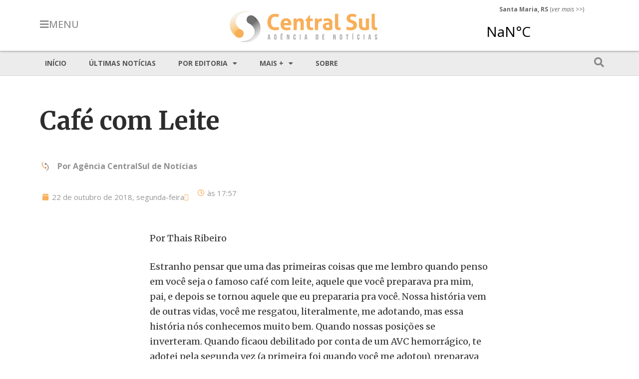

--- FILE ---
content_type: text/html; charset=UTF-8
request_url: https://centralsul.org/2018/cafe-com-leite/
body_size: 16294
content:
<!doctype html>
<html lang="pt-BR">
<head>
	<meta charset="UTF-8">
	<meta name="viewport" content="width=device-width, initial-scale=1">
	<link rel="profile" href="https://gmpg.org/xfn/11">
	<title>Café com Leite &#8211; Agência CentralSul de Notícias</title>
<meta name='robots' content='max-image-preview:large' />
<link rel='dns-prefetch' href='//stats.wp.com' />
<link rel='preconnect' href='//i0.wp.com' />
<link rel='preconnect' href='//c0.wp.com' />
<link rel="alternate" type="application/rss+xml" title="Feed para Agência CentralSul de Notícias &raquo;" href="https://centralsul.org/feed/" />
<link rel="alternate" type="application/rss+xml" title="Feed de comentários para Agência CentralSul de Notícias &raquo;" href="https://centralsul.org/comments/feed/" />
<link rel="alternate" title="oEmbed (JSON)" type="application/json+oembed" href="https://centralsul.org/wp-json/oembed/1.0/embed?url=https%3A%2F%2Fcentralsul.org%2F2018%2Fcafe-com-leite%2F" />
<link rel="alternate" title="oEmbed (XML)" type="text/xml+oembed" href="https://centralsul.org/wp-json/oembed/1.0/embed?url=https%3A%2F%2Fcentralsul.org%2F2018%2Fcafe-com-leite%2F&#038;format=xml" />
<style id='wp-img-auto-sizes-contain-inline-css'>
img:is([sizes=auto i],[sizes^="auto," i]){contain-intrinsic-size:3000px 1500px}
/*# sourceURL=wp-img-auto-sizes-contain-inline-css */
</style>
<style id='wp-emoji-styles-inline-css'>

	img.wp-smiley, img.emoji {
		display: inline !important;
		border: none !important;
		box-shadow: none !important;
		height: 1em !important;
		width: 1em !important;
		margin: 0 0.07em !important;
		vertical-align: -0.1em !important;
		background: none !important;
		padding: 0 !important;
	}
/*# sourceURL=wp-emoji-styles-inline-css */
</style>
<link rel='stylesheet' id='wp-block-library-css' href='https://c0.wp.com/c/6.9/wp-includes/css/dist/block-library/style.min.css' media='all' />
<style id='global-styles-inline-css'>
:root{--wp--preset--aspect-ratio--square: 1;--wp--preset--aspect-ratio--4-3: 4/3;--wp--preset--aspect-ratio--3-4: 3/4;--wp--preset--aspect-ratio--3-2: 3/2;--wp--preset--aspect-ratio--2-3: 2/3;--wp--preset--aspect-ratio--16-9: 16/9;--wp--preset--aspect-ratio--9-16: 9/16;--wp--preset--color--black: #000000;--wp--preset--color--cyan-bluish-gray: #abb8c3;--wp--preset--color--white: #ffffff;--wp--preset--color--pale-pink: #f78da7;--wp--preset--color--vivid-red: #cf2e2e;--wp--preset--color--luminous-vivid-orange: #ff6900;--wp--preset--color--luminous-vivid-amber: #fcb900;--wp--preset--color--light-green-cyan: #7bdcb5;--wp--preset--color--vivid-green-cyan: #00d084;--wp--preset--color--pale-cyan-blue: #8ed1fc;--wp--preset--color--vivid-cyan-blue: #0693e3;--wp--preset--color--vivid-purple: #9b51e0;--wp--preset--gradient--vivid-cyan-blue-to-vivid-purple: linear-gradient(135deg,rgb(6,147,227) 0%,rgb(155,81,224) 100%);--wp--preset--gradient--light-green-cyan-to-vivid-green-cyan: linear-gradient(135deg,rgb(122,220,180) 0%,rgb(0,208,130) 100%);--wp--preset--gradient--luminous-vivid-amber-to-luminous-vivid-orange: linear-gradient(135deg,rgb(252,185,0) 0%,rgb(255,105,0) 100%);--wp--preset--gradient--luminous-vivid-orange-to-vivid-red: linear-gradient(135deg,rgb(255,105,0) 0%,rgb(207,46,46) 100%);--wp--preset--gradient--very-light-gray-to-cyan-bluish-gray: linear-gradient(135deg,rgb(238,238,238) 0%,rgb(169,184,195) 100%);--wp--preset--gradient--cool-to-warm-spectrum: linear-gradient(135deg,rgb(74,234,220) 0%,rgb(151,120,209) 20%,rgb(207,42,186) 40%,rgb(238,44,130) 60%,rgb(251,105,98) 80%,rgb(254,248,76) 100%);--wp--preset--gradient--blush-light-purple: linear-gradient(135deg,rgb(255,206,236) 0%,rgb(152,150,240) 100%);--wp--preset--gradient--blush-bordeaux: linear-gradient(135deg,rgb(254,205,165) 0%,rgb(254,45,45) 50%,rgb(107,0,62) 100%);--wp--preset--gradient--luminous-dusk: linear-gradient(135deg,rgb(255,203,112) 0%,rgb(199,81,192) 50%,rgb(65,88,208) 100%);--wp--preset--gradient--pale-ocean: linear-gradient(135deg,rgb(255,245,203) 0%,rgb(182,227,212) 50%,rgb(51,167,181) 100%);--wp--preset--gradient--electric-grass: linear-gradient(135deg,rgb(202,248,128) 0%,rgb(113,206,126) 100%);--wp--preset--gradient--midnight: linear-gradient(135deg,rgb(2,3,129) 0%,rgb(40,116,252) 100%);--wp--preset--font-size--small: 13px;--wp--preset--font-size--medium: 20px;--wp--preset--font-size--large: 36px;--wp--preset--font-size--x-large: 42px;--wp--preset--spacing--20: 0.44rem;--wp--preset--spacing--30: 0.67rem;--wp--preset--spacing--40: 1rem;--wp--preset--spacing--50: 1.5rem;--wp--preset--spacing--60: 2.25rem;--wp--preset--spacing--70: 3.38rem;--wp--preset--spacing--80: 5.06rem;--wp--preset--shadow--natural: 6px 6px 9px rgba(0, 0, 0, 0.2);--wp--preset--shadow--deep: 12px 12px 50px rgba(0, 0, 0, 0.4);--wp--preset--shadow--sharp: 6px 6px 0px rgba(0, 0, 0, 0.2);--wp--preset--shadow--outlined: 6px 6px 0px -3px rgb(255, 255, 255), 6px 6px rgb(0, 0, 0);--wp--preset--shadow--crisp: 6px 6px 0px rgb(0, 0, 0);}:root { --wp--style--global--content-size: 800px;--wp--style--global--wide-size: 1200px; }:where(body) { margin: 0; }.wp-site-blocks > .alignleft { float: left; margin-right: 2em; }.wp-site-blocks > .alignright { float: right; margin-left: 2em; }.wp-site-blocks > .aligncenter { justify-content: center; margin-left: auto; margin-right: auto; }:where(.wp-site-blocks) > * { margin-block-start: 24px; margin-block-end: 0; }:where(.wp-site-blocks) > :first-child { margin-block-start: 0; }:where(.wp-site-blocks) > :last-child { margin-block-end: 0; }:root { --wp--style--block-gap: 24px; }:root :where(.is-layout-flow) > :first-child{margin-block-start: 0;}:root :where(.is-layout-flow) > :last-child{margin-block-end: 0;}:root :where(.is-layout-flow) > *{margin-block-start: 24px;margin-block-end: 0;}:root :where(.is-layout-constrained) > :first-child{margin-block-start: 0;}:root :where(.is-layout-constrained) > :last-child{margin-block-end: 0;}:root :where(.is-layout-constrained) > *{margin-block-start: 24px;margin-block-end: 0;}:root :where(.is-layout-flex){gap: 24px;}:root :where(.is-layout-grid){gap: 24px;}.is-layout-flow > .alignleft{float: left;margin-inline-start: 0;margin-inline-end: 2em;}.is-layout-flow > .alignright{float: right;margin-inline-start: 2em;margin-inline-end: 0;}.is-layout-flow > .aligncenter{margin-left: auto !important;margin-right: auto !important;}.is-layout-constrained > .alignleft{float: left;margin-inline-start: 0;margin-inline-end: 2em;}.is-layout-constrained > .alignright{float: right;margin-inline-start: 2em;margin-inline-end: 0;}.is-layout-constrained > .aligncenter{margin-left: auto !important;margin-right: auto !important;}.is-layout-constrained > :where(:not(.alignleft):not(.alignright):not(.alignfull)){max-width: var(--wp--style--global--content-size);margin-left: auto !important;margin-right: auto !important;}.is-layout-constrained > .alignwide{max-width: var(--wp--style--global--wide-size);}body .is-layout-flex{display: flex;}.is-layout-flex{flex-wrap: wrap;align-items: center;}.is-layout-flex > :is(*, div){margin: 0;}body .is-layout-grid{display: grid;}.is-layout-grid > :is(*, div){margin: 0;}body{padding-top: 0px;padding-right: 0px;padding-bottom: 0px;padding-left: 0px;}a:where(:not(.wp-element-button)){text-decoration: underline;}:root :where(.wp-element-button, .wp-block-button__link){background-color: #32373c;border-width: 0;color: #fff;font-family: inherit;font-size: inherit;font-style: inherit;font-weight: inherit;letter-spacing: inherit;line-height: inherit;padding-top: calc(0.667em + 2px);padding-right: calc(1.333em + 2px);padding-bottom: calc(0.667em + 2px);padding-left: calc(1.333em + 2px);text-decoration: none;text-transform: inherit;}.has-black-color{color: var(--wp--preset--color--black) !important;}.has-cyan-bluish-gray-color{color: var(--wp--preset--color--cyan-bluish-gray) !important;}.has-white-color{color: var(--wp--preset--color--white) !important;}.has-pale-pink-color{color: var(--wp--preset--color--pale-pink) !important;}.has-vivid-red-color{color: var(--wp--preset--color--vivid-red) !important;}.has-luminous-vivid-orange-color{color: var(--wp--preset--color--luminous-vivid-orange) !important;}.has-luminous-vivid-amber-color{color: var(--wp--preset--color--luminous-vivid-amber) !important;}.has-light-green-cyan-color{color: var(--wp--preset--color--light-green-cyan) !important;}.has-vivid-green-cyan-color{color: var(--wp--preset--color--vivid-green-cyan) !important;}.has-pale-cyan-blue-color{color: var(--wp--preset--color--pale-cyan-blue) !important;}.has-vivid-cyan-blue-color{color: var(--wp--preset--color--vivid-cyan-blue) !important;}.has-vivid-purple-color{color: var(--wp--preset--color--vivid-purple) !important;}.has-black-background-color{background-color: var(--wp--preset--color--black) !important;}.has-cyan-bluish-gray-background-color{background-color: var(--wp--preset--color--cyan-bluish-gray) !important;}.has-white-background-color{background-color: var(--wp--preset--color--white) !important;}.has-pale-pink-background-color{background-color: var(--wp--preset--color--pale-pink) !important;}.has-vivid-red-background-color{background-color: var(--wp--preset--color--vivid-red) !important;}.has-luminous-vivid-orange-background-color{background-color: var(--wp--preset--color--luminous-vivid-orange) !important;}.has-luminous-vivid-amber-background-color{background-color: var(--wp--preset--color--luminous-vivid-amber) !important;}.has-light-green-cyan-background-color{background-color: var(--wp--preset--color--light-green-cyan) !important;}.has-vivid-green-cyan-background-color{background-color: var(--wp--preset--color--vivid-green-cyan) !important;}.has-pale-cyan-blue-background-color{background-color: var(--wp--preset--color--pale-cyan-blue) !important;}.has-vivid-cyan-blue-background-color{background-color: var(--wp--preset--color--vivid-cyan-blue) !important;}.has-vivid-purple-background-color{background-color: var(--wp--preset--color--vivid-purple) !important;}.has-black-border-color{border-color: var(--wp--preset--color--black) !important;}.has-cyan-bluish-gray-border-color{border-color: var(--wp--preset--color--cyan-bluish-gray) !important;}.has-white-border-color{border-color: var(--wp--preset--color--white) !important;}.has-pale-pink-border-color{border-color: var(--wp--preset--color--pale-pink) !important;}.has-vivid-red-border-color{border-color: var(--wp--preset--color--vivid-red) !important;}.has-luminous-vivid-orange-border-color{border-color: var(--wp--preset--color--luminous-vivid-orange) !important;}.has-luminous-vivid-amber-border-color{border-color: var(--wp--preset--color--luminous-vivid-amber) !important;}.has-light-green-cyan-border-color{border-color: var(--wp--preset--color--light-green-cyan) !important;}.has-vivid-green-cyan-border-color{border-color: var(--wp--preset--color--vivid-green-cyan) !important;}.has-pale-cyan-blue-border-color{border-color: var(--wp--preset--color--pale-cyan-blue) !important;}.has-vivid-cyan-blue-border-color{border-color: var(--wp--preset--color--vivid-cyan-blue) !important;}.has-vivid-purple-border-color{border-color: var(--wp--preset--color--vivid-purple) !important;}.has-vivid-cyan-blue-to-vivid-purple-gradient-background{background: var(--wp--preset--gradient--vivid-cyan-blue-to-vivid-purple) !important;}.has-light-green-cyan-to-vivid-green-cyan-gradient-background{background: var(--wp--preset--gradient--light-green-cyan-to-vivid-green-cyan) !important;}.has-luminous-vivid-amber-to-luminous-vivid-orange-gradient-background{background: var(--wp--preset--gradient--luminous-vivid-amber-to-luminous-vivid-orange) !important;}.has-luminous-vivid-orange-to-vivid-red-gradient-background{background: var(--wp--preset--gradient--luminous-vivid-orange-to-vivid-red) !important;}.has-very-light-gray-to-cyan-bluish-gray-gradient-background{background: var(--wp--preset--gradient--very-light-gray-to-cyan-bluish-gray) !important;}.has-cool-to-warm-spectrum-gradient-background{background: var(--wp--preset--gradient--cool-to-warm-spectrum) !important;}.has-blush-light-purple-gradient-background{background: var(--wp--preset--gradient--blush-light-purple) !important;}.has-blush-bordeaux-gradient-background{background: var(--wp--preset--gradient--blush-bordeaux) !important;}.has-luminous-dusk-gradient-background{background: var(--wp--preset--gradient--luminous-dusk) !important;}.has-pale-ocean-gradient-background{background: var(--wp--preset--gradient--pale-ocean) !important;}.has-electric-grass-gradient-background{background: var(--wp--preset--gradient--electric-grass) !important;}.has-midnight-gradient-background{background: var(--wp--preset--gradient--midnight) !important;}.has-small-font-size{font-size: var(--wp--preset--font-size--small) !important;}.has-medium-font-size{font-size: var(--wp--preset--font-size--medium) !important;}.has-large-font-size{font-size: var(--wp--preset--font-size--large) !important;}.has-x-large-font-size{font-size: var(--wp--preset--font-size--x-large) !important;}
/*# sourceURL=global-styles-inline-css */
</style>

<link rel='stylesheet' id='hello-elementor-css' href='https://centralsul.org/wp-content/themes/hello-elementor/assets/css/reset.css?ver=3.4.4' media='all' />
<link rel='stylesheet' id='hello-elementor-theme-style-css' href='https://centralsul.org/wp-content/themes/hello-elementor/assets/css/theme.css?ver=3.4.4' media='all' />
<link rel='stylesheet' id='hello-elementor-header-footer-css' href='https://centralsul.org/wp-content/themes/hello-elementor/assets/css/header-footer.css?ver=3.4.4' media='all' />
<link rel='stylesheet' id='elementor-frontend-css' href='https://centralsul.org/wp-content/uploads/elementor/css/custom-frontend.min.css?ver=1764794607' media='all' />
<link rel='stylesheet' id='elementor-post-8-css' href='https://centralsul.org/wp-content/uploads/elementor/css/post-8.css?ver=1764794607' media='all' />
<link rel='stylesheet' id='widget-image-css' href='https://centralsul.org/wp-content/plugins/elementor/assets/css/widget-image.min.css?ver=3.32.2' media='all' />
<link rel='stylesheet' id='e-sticky-css' href='https://centralsul.org/wp-content/plugins/elementor-pro/assets/css/modules/sticky.min.css?ver=3.30.1' media='all' />
<link rel='stylesheet' id='widget-nav-menu-css' href='https://centralsul.org/wp-content/uploads/elementor/css/custom-pro-widget-nav-menu.min.css?ver=1764794607' media='all' />
<link rel='stylesheet' id='widget-spacer-css' href='https://centralsul.org/wp-content/plugins/elementor/assets/css/widget-spacer.min.css?ver=3.32.2' media='all' />
<link rel='stylesheet' id='widget-heading-css' href='https://centralsul.org/wp-content/plugins/elementor/assets/css/widget-heading.min.css?ver=3.32.2' media='all' />
<link rel='stylesheet' id='widget-post-info-css' href='https://centralsul.org/wp-content/plugins/elementor-pro/assets/css/widget-post-info.min.css?ver=3.30.1' media='all' />
<link rel='stylesheet' id='widget-icon-list-css' href='https://centralsul.org/wp-content/uploads/elementor/css/custom-widget-icon-list.min.css?ver=1764794607' media='all' />
<link rel='stylesheet' id='elementor-icons-shared-0-css' href='https://centralsul.org/wp-content/plugins/elementor/assets/lib/font-awesome/css/fontawesome.min.css?ver=5.15.3' media='all' />
<link rel='stylesheet' id='elementor-icons-fa-regular-css' href='https://centralsul.org/wp-content/plugins/elementor/assets/lib/font-awesome/css/regular.min.css?ver=5.15.3' media='all' />
<link rel='stylesheet' id='elementor-icons-fa-solid-css' href='https://centralsul.org/wp-content/plugins/elementor/assets/lib/font-awesome/css/solid.min.css?ver=5.15.3' media='all' />
<link rel='stylesheet' id='widget-divider-css' href='https://centralsul.org/wp-content/plugins/elementor/assets/css/widget-divider.min.css?ver=3.32.2' media='all' />
<link rel='stylesheet' id='widget-posts-css' href='https://centralsul.org/wp-content/plugins/elementor-pro/assets/css/widget-posts.min.css?ver=3.30.1' media='all' />
<link rel='stylesheet' id='e-popup-css' href='https://centralsul.org/wp-content/plugins/elementor-pro/assets/css/conditionals/popup.min.css?ver=3.30.1' media='all' />
<link rel='stylesheet' id='e-animation-fadeIn-css' href='https://centralsul.org/wp-content/plugins/elementor/assets/lib/animations/styles/fadeIn.min.css?ver=3.32.2' media='all' />
<link rel='stylesheet' id='jet-elements-css' href='https://centralsul.org/wp-content/plugins/jet-elements/assets/css/jet-elements.css?ver=2.6.2' media='all' />
<link rel='stylesheet' id='jet-elements-skin-css' href='https://centralsul.org/wp-content/plugins/jet-elements/assets/css/jet-elements-skin.css?ver=2.6.2' media='all' />
<link rel='stylesheet' id='elementor-icons-css' href='https://centralsul.org/wp-content/plugins/elementor/assets/lib/eicons/css/elementor-icons.min.css?ver=5.44.0' media='all' />
<link rel='stylesheet' id='elementor-post-18-css' href='https://centralsul.org/wp-content/uploads/elementor/css/post-18.css?ver=1764794607' media='all' />
<link rel='stylesheet' id='elementor-post-88-css' href='https://centralsul.org/wp-content/uploads/elementor/css/post-88.css?ver=1764794607' media='all' />
<link rel='stylesheet' id='elementor-post-73-css' href='https://centralsul.org/wp-content/uploads/elementor/css/post-73.css?ver=1764794607' media='all' />
<link rel='stylesheet' id='elementor-post-58244-css' href='https://centralsul.org/wp-content/uploads/elementor/css/post-58244.css?ver=1764794607' media='all' />
<link rel='stylesheet' id='elementor-post-55160-css' href='https://centralsul.org/wp-content/uploads/elementor/css/post-55160.css?ver=1764794607' media='all' />
<link rel='stylesheet' id='elementor-gf-opensans-css' href='https://fonts.googleapis.com/css?family=Open+Sans:100,100italic,200,200italic,300,300italic,400,400italic,500,500italic,600,600italic,700,700italic,800,800italic,900,900italic&#038;display=auto' media='all' />
<link rel='stylesheet' id='elementor-gf-merriweather-css' href='https://fonts.googleapis.com/css?family=Merriweather:100,100italic,200,200italic,300,300italic,400,400italic,500,500italic,600,600italic,700,700italic,800,800italic,900,900italic&#038;display=auto' media='all' />
<link rel='stylesheet' id='elementor-gf-roboto-css' href='https://fonts.googleapis.com/css?family=Roboto:100,100italic,200,200italic,300,300italic,400,400italic,500,500italic,600,600italic,700,700italic,800,800italic,900,900italic&#038;display=auto' media='all' />
<!--n2css--><!--n2js--><script src="https://c0.wp.com/c/6.9/wp-includes/js/jquery/jquery.min.js" id="jquery-core-js"></script>
<script src="https://c0.wp.com/c/6.9/wp-includes/js/jquery/jquery-migrate.min.js" id="jquery-migrate-js"></script>
<link rel="https://api.w.org/" href="https://centralsul.org/wp-json/" /><link rel="alternate" title="JSON" type="application/json" href="https://centralsul.org/wp-json/wp/v2/posts/37128" /><link rel="EditURI" type="application/rsd+xml" title="RSD" href="https://centralsul.org/xmlrpc.php?rsd" />
<meta name="generator" content="WordPress 6.9" />
<link rel="canonical" href="https://centralsul.org/2018/cafe-com-leite/" />
<link rel='shortlink' href='https://centralsul.org/?p=37128' />
	<style>img#wpstats{display:none}</style>
		<meta name="generator" content="Elementor 3.32.2; features: additional_custom_breakpoints; settings: css_print_method-external, google_font-enabled, font_display-auto">
<!-- jQuery Modal -->
<!-- Para criar popups em matérias -->
<!-- Ver exemplo de aplicação na matéria do post n.o 58200 -->
<script src="https://cdnjs.cloudflare.com/ajax/libs/jquery-modal/0.9.1/jquery.modal.min.js"></script>
<link rel="stylesheet" href="https://cdnjs.cloudflare.com/ajax/libs/jquery-modal/0.9.1/jquery.modal.min.css" />

<style>
	.popup {background-color:yellow;}
	.popup::after{
    background-image: url(https://centralsul.org/wp-content/uploads/2023/01/icon_interrog.png);
    background-repeat: no-repeat;
    background-size: 15px 15px;
    display: inline-block;
    width: 15px; 
    height: 15px;
    vertical-align: top;
    content:"";
	}
</style>
			<style>
				.e-con.e-parent:nth-of-type(n+4):not(.e-lazyloaded):not(.e-no-lazyload),
				.e-con.e-parent:nth-of-type(n+4):not(.e-lazyloaded):not(.e-no-lazyload) * {
					background-image: none !important;
				}
				@media screen and (max-height: 1024px) {
					.e-con.e-parent:nth-of-type(n+3):not(.e-lazyloaded):not(.e-no-lazyload),
					.e-con.e-parent:nth-of-type(n+3):not(.e-lazyloaded):not(.e-no-lazyload) * {
						background-image: none !important;
					}
				}
				@media screen and (max-height: 640px) {
					.e-con.e-parent:nth-of-type(n+2):not(.e-lazyloaded):not(.e-no-lazyload),
					.e-con.e-parent:nth-of-type(n+2):not(.e-lazyloaded):not(.e-no-lazyload) * {
						background-image: none !important;
					}
				}
			</style>
			<link rel="icon" href="https://i0.wp.com/centralsul.org/wp-content/uploads/2022/03/cropped-icone.png?fit=32%2C32&#038;ssl=1" sizes="32x32" />
<link rel="icon" href="https://i0.wp.com/centralsul.org/wp-content/uploads/2022/03/cropped-icone.png?fit=192%2C192&#038;ssl=1" sizes="192x192" />
<link rel="apple-touch-icon" href="https://i0.wp.com/centralsul.org/wp-content/uploads/2022/03/cropped-icone.png?fit=180%2C180&#038;ssl=1" />
<meta name="msapplication-TileImage" content="https://i0.wp.com/centralsul.org/wp-content/uploads/2022/03/cropped-icone.png?fit=270%2C270&#038;ssl=1" />
		<style id="wp-custom-css">
			.elementor-widget-container ul li:last-child{
margin-block-end: 1rem;
}
.elementor-nav-menu--main ul li:last-child{
margin-block-end: 0;
}		</style>
		<link rel='stylesheet' id='elementor-post-39-css' href='https://centralsul.org/wp-content/uploads/elementor/css/post-39.css?ver=1764794607' media='all' />
<link rel='stylesheet' id='widget-search-form-css' href='https://centralsul.org/wp-content/plugins/elementor-pro/assets/css/widget-search-form.min.css?ver=3.30.1' media='all' />
<link rel='stylesheet' id='e-animation-fadeInLeft-css' href='https://centralsul.org/wp-content/plugins/elementor/assets/lib/animations/styles/fadeInLeft.min.css?ver=3.32.2' media='all' />
</head>
<body class="wp-singular post-template-default single single-post postid-37128 single-format-standard wp-custom-logo wp-embed-responsive wp-theme-hello-elementor hello-elementor-default elementor-default elementor-kit-8 elementor-page-73">


<a class="skip-link screen-reader-text" href="#content">Ir para o conteúdo</a>

		<div data-elementor-type="header" data-elementor-id="18" class="elementor elementor-18 elementor-location-header" data-elementor-post-type="elementor_library">
					<section class="elementor-section elementor-top-section elementor-element elementor-element-7583a6f elementor-section-boxed elementor-section-height-default elementor-section-height-default" data-id="7583a6f" data-element_type="section" data-settings="{&quot;sticky&quot;:&quot;top&quot;,&quot;background_background&quot;:&quot;classic&quot;,&quot;jet_parallax_layout_list&quot;:[],&quot;sticky_on&quot;:[&quot;desktop&quot;,&quot;tablet&quot;,&quot;mobile&quot;],&quot;sticky_offset&quot;:0,&quot;sticky_effects_offset&quot;:0,&quot;sticky_anchor_link_offset&quot;:0}">
						<div class="elementor-container elementor-column-gap-default">
					<div class="elementor-column elementor-col-33 elementor-top-column elementor-element elementor-element-c2cb6c5" data-id="c2cb6c5" data-element_type="column">
			<div class="elementor-widget-wrap elementor-element-populated">
						<section class="elementor-section elementor-inner-section elementor-element elementor-element-888ac05 elementor-section-boxed elementor-section-height-default elementor-section-height-default" data-id="888ac05" data-element_type="section" data-settings="{&quot;jet_parallax_layout_list&quot;:[]}">
						<div class="elementor-container elementor-column-gap-default">
					<div class="elementor-column elementor-col-50 elementor-inner-column elementor-element elementor-element-2d8b760 elementor-hidden-tablet elementor-hidden-mobile" data-id="2d8b760" data-element_type="column">
			<div class="elementor-widget-wrap elementor-element-populated">
						<div class="elementor-element elementor-element-c990d4a elementor-align-left elementor-widget elementor-widget-button" data-id="c990d4a" data-element_type="widget" data-widget_type="button.default">
				<div class="elementor-widget-container">
									<div class="elementor-button-wrapper">
					<a class="elementor-button elementor-button-link elementor-size-xl" href="#elementor-action%3Aaction%3Dpopup%3Aopen%26settings%3DeyJpZCI6IjM5IiwidG9nZ2xlIjpmYWxzZX0%3D">
						<span class="elementor-button-content-wrapper">
						<span class="elementor-button-icon">
				<i aria-hidden="true" class="fas fa-bars"></i>			</span>
									<span class="elementor-button-text">MENU</span>
					</span>
					</a>
				</div>
								</div>
				</div>
					</div>
		</div>
				<div class="elementor-column elementor-col-50 elementor-inner-column elementor-element elementor-element-fe2bf2b elementor-hidden-desktop" data-id="fe2bf2b" data-element_type="column">
			<div class="elementor-widget-wrap elementor-element-populated">
						<div class="elementor-element elementor-element-999e3a4 elementor-align-left elementor-widget elementor-widget-button" data-id="999e3a4" data-element_type="widget" data-widget_type="button.default">
				<div class="elementor-widget-container">
									<div class="elementor-button-wrapper">
					<a class="elementor-button elementor-button-link elementor-size-xl" href="#elementor-action%3Aaction%3Dpopup%3Aopen%26settings%3DeyJpZCI6IjM5IiwidG9nZ2xlIjpmYWxzZX0%3D">
						<span class="elementor-button-content-wrapper">
						<span class="elementor-button-icon">
				<i aria-hidden="true" class="fas fa-bars"></i>			</span>
								</span>
					</a>
				</div>
								</div>
				</div>
					</div>
		</div>
					</div>
		</section>
					</div>
		</div>
				<div class="elementor-column elementor-col-33 elementor-top-column elementor-element elementor-element-22ea0b2" data-id="22ea0b2" data-element_type="column">
			<div class="elementor-widget-wrap elementor-element-populated">
						<div class="elementor-element elementor-element-e2653d2 elementor-widget elementor-widget-theme-site-logo elementor-widget-image" data-id="e2653d2" data-element_type="widget" data-widget_type="theme-site-logo.default">
				<div class="elementor-widget-container">
											<a href="https://centralsul.org">
			<img width="300" height="67" src="https://i0.wp.com/centralsul.org/wp-content/uploads/2022/03/cropped-marca_300.png?fit=300%2C67&amp;ssl=1" class="attachment-full size-full wp-image-12" alt="" />				</a>
											</div>
				</div>
					</div>
		</div>
				<div class="elementor-column elementor-col-33 elementor-top-column elementor-element elementor-element-9d5a0ef elementor-hidden-mobile" data-id="9d5a0ef" data-element_type="column">
			<div class="elementor-widget-wrap elementor-element-populated">
						<div class="elementor-element elementor-element-21d7962 elementor-widget__width-initial elementor-widget elementor-widget-text-editor" data-id="21d7962" data-element_type="widget" data-widget_type="text-editor.default">
				<div class="elementor-widget-container">
									<p><strong>Santa Maria, RS</strong> (<em>ver mais</em> &gt;&gt;)</p>								</div>
				</div>
				<div class="elementor-element elementor-element-6df9b78 elementor-widget__width-initial elementor-widget elementor-widget-html" data-id="6df9b78" data-element_type="widget" data-widget_type="html.default">
				<div class="elementor-widget-container">
					<a class="weatherwidget-io" href="https://forecast7.com/pt/n29d69n53d82/santa-maria/" data-font="Open Sans" data-mode="Current" data-days="3" data-theme="pure" data-basecolor="" >Santa Maria, RS, Brazil</a>
<script>
!function(d,s,id){var js,fjs=d.getElementsByTagName(s)[0];if(!d.getElementById(id)){js=d.createElement(s);js.id=id;js.src='https://weatherwidget.io/js/widget.min.js';fjs.parentNode.insertBefore(js,fjs);}}(document,'script','weatherwidget-io-js');
</script>				</div>
				</div>
					</div>
		</div>
					</div>
		</section>
				<section class="elementor-section elementor-top-section elementor-element elementor-element-664fe0d elementor-section-content-middle elementor-section-boxed elementor-section-height-default elementor-section-height-default" data-id="664fe0d" data-element_type="section" data-settings="{&quot;background_background&quot;:&quot;classic&quot;,&quot;jet_parallax_layout_list&quot;:[]}">
						<div class="elementor-container elementor-column-gap-default">
					<div class="elementor-column elementor-col-50 elementor-top-column elementor-element elementor-element-2a8185a" data-id="2a8185a" data-element_type="column" data-settings="{&quot;background_background&quot;:&quot;classic&quot;}">
			<div class="elementor-widget-wrap elementor-element-populated">
						<div class="elementor-element elementor-element-3dc8957 elementor-nav-menu--dropdown-none elementor-nav-menu__align-start elementor-hidden-tablet elementor-hidden-mobile elementor-widget elementor-widget-nav-menu" data-id="3dc8957" data-element_type="widget" data-settings="{&quot;layout&quot;:&quot;horizontal&quot;,&quot;submenu_icon&quot;:{&quot;value&quot;:&quot;&lt;i class=\&quot;fas fa-caret-down\&quot;&gt;&lt;\/i&gt;&quot;,&quot;library&quot;:&quot;fa-solid&quot;}}" data-widget_type="nav-menu.default">
				<div class="elementor-widget-container">
								<nav aria-label="Menu" class="elementor-nav-menu--main elementor-nav-menu__container elementor-nav-menu--layout-horizontal e--pointer-background e--animation-none">
				<ul id="menu-1-3dc8957" class="elementor-nav-menu"><li class="menu-item menu-item-type-custom menu-item-object-custom menu-item-home menu-item-53"><a href="https://centralsul.org/" class="elementor-item">Início</a></li>
<li class="menu-item menu-item-type-post_type menu-item-object-page current_page_parent menu-item-56094"><a href="https://centralsul.org/ultimas/" class="elementor-item">Últimas notícias</a></li>
<li class="menu-item menu-item-type-custom menu-item-object-custom menu-item-has-children menu-item-56095"><a href="#" class="elementor-item elementor-item-anchor">Por editoria</a>
<ul class="sub-menu elementor-nav-menu--dropdown">
	<li class="menu-item menu-item-type-taxonomy menu-item-object-category menu-item-56086"><a href="https://centralsul.org/category/editorias/educacao/universidade-franciscana/" class="elementor-sub-item">UFN</a></li>
	<li class="menu-item menu-item-type-taxonomy menu-item-object-category menu-item-56085"><a href="https://centralsul.org/category/editorias/geral/" class="elementor-sub-item">Geral</a></li>
	<li class="menu-item menu-item-type-taxonomy menu-item-object-category menu-item-56083"><a href="https://centralsul.org/category/editorias/educacao/" class="elementor-sub-item">Educação</a></li>
	<li class="menu-item menu-item-type-taxonomy menu-item-object-category menu-item-56082"><a href="https://centralsul.org/category/editorias/cultura/" class="elementor-sub-item">Cultura</a></li>
	<li class="menu-item menu-item-type-taxonomy menu-item-object-category menu-item-56084"><a href="https://centralsul.org/category/editorias/esportes/" class="elementor-sub-item">Esportes</a></li>
	<li class="menu-item menu-item-type-taxonomy menu-item-object-category menu-item-56081"><a href="https://centralsul.org/category/editorias/ciencia-saude/" class="elementor-sub-item">Ciência e Saúde</a></li>
</ul>
</li>
<li class="menu-item menu-item-type-custom menu-item-object-custom menu-item-has-children menu-item-56087"><a href="#" class="elementor-item elementor-item-anchor">Mais +</a>
<ul class="sub-menu elementor-nav-menu--dropdown">
	<li class="menu-item menu-item-type-post_type menu-item-object-page menu-item-54632"><a href="https://centralsul.org/foto-da-semana/" class="elementor-sub-item">Foto da semana</a></li>
	<li class="menu-item menu-item-type-taxonomy menu-item-object-category menu-item-56088"><a href="https://centralsul.org/category/tipo/reportagem/" class="elementor-sub-item">Reportagem</a></li>
	<li class="menu-item menu-item-type-taxonomy menu-item-object-category current-post-ancestor menu-item-54449"><a href="https://centralsul.org/category/tipo/opiniao/" class="elementor-sub-item">Opinião</a></li>
	<li class="menu-item menu-item-type-taxonomy menu-item-object-category menu-item-54447"><a href="https://centralsul.org/category/especial/" class="elementor-sub-item">Especial</a></li>
</ul>
</li>
<li class="menu-item menu-item-type-custom menu-item-object-custom menu-item-63149"><a href="https://centralsul.org/quem-somos/" class="elementor-item">Sobre</a></li>
</ul>			</nav>
						<nav class="elementor-nav-menu--dropdown elementor-nav-menu__container" aria-hidden="true">
				<ul id="menu-2-3dc8957" class="elementor-nav-menu"><li class="menu-item menu-item-type-custom menu-item-object-custom menu-item-home menu-item-53"><a href="https://centralsul.org/" class="elementor-item" tabindex="-1">Início</a></li>
<li class="menu-item menu-item-type-post_type menu-item-object-page current_page_parent menu-item-56094"><a href="https://centralsul.org/ultimas/" class="elementor-item" tabindex="-1">Últimas notícias</a></li>
<li class="menu-item menu-item-type-custom menu-item-object-custom menu-item-has-children menu-item-56095"><a href="#" class="elementor-item elementor-item-anchor" tabindex="-1">Por editoria</a>
<ul class="sub-menu elementor-nav-menu--dropdown">
	<li class="menu-item menu-item-type-taxonomy menu-item-object-category menu-item-56086"><a href="https://centralsul.org/category/editorias/educacao/universidade-franciscana/" class="elementor-sub-item" tabindex="-1">UFN</a></li>
	<li class="menu-item menu-item-type-taxonomy menu-item-object-category menu-item-56085"><a href="https://centralsul.org/category/editorias/geral/" class="elementor-sub-item" tabindex="-1">Geral</a></li>
	<li class="menu-item menu-item-type-taxonomy menu-item-object-category menu-item-56083"><a href="https://centralsul.org/category/editorias/educacao/" class="elementor-sub-item" tabindex="-1">Educação</a></li>
	<li class="menu-item menu-item-type-taxonomy menu-item-object-category menu-item-56082"><a href="https://centralsul.org/category/editorias/cultura/" class="elementor-sub-item" tabindex="-1">Cultura</a></li>
	<li class="menu-item menu-item-type-taxonomy menu-item-object-category menu-item-56084"><a href="https://centralsul.org/category/editorias/esportes/" class="elementor-sub-item" tabindex="-1">Esportes</a></li>
	<li class="menu-item menu-item-type-taxonomy menu-item-object-category menu-item-56081"><a href="https://centralsul.org/category/editorias/ciencia-saude/" class="elementor-sub-item" tabindex="-1">Ciência e Saúde</a></li>
</ul>
</li>
<li class="menu-item menu-item-type-custom menu-item-object-custom menu-item-has-children menu-item-56087"><a href="#" class="elementor-item elementor-item-anchor" tabindex="-1">Mais +</a>
<ul class="sub-menu elementor-nav-menu--dropdown">
	<li class="menu-item menu-item-type-post_type menu-item-object-page menu-item-54632"><a href="https://centralsul.org/foto-da-semana/" class="elementor-sub-item" tabindex="-1">Foto da semana</a></li>
	<li class="menu-item menu-item-type-taxonomy menu-item-object-category menu-item-56088"><a href="https://centralsul.org/category/tipo/reportagem/" class="elementor-sub-item" tabindex="-1">Reportagem</a></li>
	<li class="menu-item menu-item-type-taxonomy menu-item-object-category current-post-ancestor menu-item-54449"><a href="https://centralsul.org/category/tipo/opiniao/" class="elementor-sub-item" tabindex="-1">Opinião</a></li>
	<li class="menu-item menu-item-type-taxonomy menu-item-object-category menu-item-54447"><a href="https://centralsul.org/category/especial/" class="elementor-sub-item" tabindex="-1">Especial</a></li>
</ul>
</li>
<li class="menu-item menu-item-type-custom menu-item-object-custom menu-item-63149"><a href="https://centralsul.org/quem-somos/" class="elementor-item" tabindex="-1">Sobre</a></li>
</ul>			</nav>
						</div>
				</div>
					</div>
		</div>
				<div class="elementor-column elementor-col-50 elementor-top-column elementor-element elementor-element-3e14ee1" data-id="3e14ee1" data-element_type="column">
			<div class="elementor-widget-wrap elementor-element-populated">
						<div class="elementor-element elementor-element-a70d1c7 elementor-align-right elementor-widget elementor-widget-button" data-id="a70d1c7" data-element_type="widget" data-widget_type="button.default">
				<div class="elementor-widget-container">
									<div class="elementor-button-wrapper">
					<a class="elementor-button elementor-button-link elementor-size-xl" href="#elementor-action%3Aaction%3Dpopup%3Aopen%26settings%3DeyJpZCI6IjM5IiwidG9nZ2xlIjpmYWxzZX0%3D">
						<span class="elementor-button-content-wrapper">
						<span class="elementor-button-icon">
				<i aria-hidden="true" class="fas fa-search"></i>			</span>
								</span>
					</a>
				</div>
								</div>
				</div>
					</div>
		</div>
					</div>
		</section>
				<section class="elementor-section elementor-top-section elementor-element elementor-element-3364bc0 elementor-section-boxed elementor-section-height-default elementor-section-height-default" data-id="3364bc0" data-element_type="section" data-settings="{&quot;jet_parallax_layout_list&quot;:[]}">
						<div class="elementor-container elementor-column-gap-default">
					<div class="elementor-column elementor-col-100 elementor-top-column elementor-element elementor-element-2ba8ed1" data-id="2ba8ed1" data-element_type="column">
			<div class="elementor-widget-wrap elementor-element-populated">
						<div class="elementor-element elementor-element-2ab1225 elementor-widget elementor-widget-spacer" data-id="2ab1225" data-element_type="widget" data-widget_type="spacer.default">
				<div class="elementor-widget-container">
							<div class="elementor-spacer">
			<div class="elementor-spacer-inner"></div>
		</div>
						</div>
				</div>
					</div>
		</div>
					</div>
		</section>
				</div>
				<div data-elementor-type="single-post" data-elementor-id="73" class="elementor elementor-73 elementor-location-single post-37128 post type-post status-publish format-standard hentry category-cronicas" data-elementor-post-type="elementor_library">
					<section class="elementor-section elementor-top-section elementor-element elementor-element-6c50fcd elementor-section-boxed elementor-section-height-default elementor-section-height-default" data-id="6c50fcd" data-element_type="section" data-settings="{&quot;jet_parallax_layout_list&quot;:[]}">
						<div class="elementor-container elementor-column-gap-default">
					<div class="elementor-column elementor-col-100 elementor-top-column elementor-element elementor-element-9b4e048" data-id="9b4e048" data-element_type="column">
			<div class="elementor-widget-wrap elementor-element-populated">
							</div>
		</div>
					</div>
		</section>
				<section class="elementor-section elementor-top-section elementor-element elementor-element-61ee196c elementor-section-boxed elementor-section-height-default elementor-section-height-default" data-id="61ee196c" data-element_type="section" data-settings="{&quot;jet_parallax_layout_list&quot;:[]}">
						<div class="elementor-container elementor-column-gap-default">
					<div class="elementor-column elementor-col-100 elementor-top-column elementor-element elementor-element-17c3ddfc" data-id="17c3ddfc" data-element_type="column">
			<div class="elementor-widget-wrap elementor-element-populated">
						<div class="elementor-element elementor-element-f0b1b71 elementor-widget elementor-widget-theme-post-title elementor-page-title elementor-widget-heading" data-id="f0b1b71" data-element_type="widget" data-widget_type="theme-post-title.default">
				<div class="elementor-widget-container">
					<h1 class="elementor-heading-title elementor-size-default">Café com Leite</h1>				</div>
				</div>
					</div>
		</div>
					</div>
		</section>
				<section class="elementor-section elementor-top-section elementor-element elementor-element-d3acde5 elementor-section-boxed elementor-section-height-default elementor-section-height-default" data-id="d3acde5" data-element_type="section" data-settings="{&quot;jet_parallax_layout_list&quot;:[]}">
						<div class="elementor-container elementor-column-gap-default">
					<div class="elementor-column elementor-col-100 elementor-top-column elementor-element elementor-element-f20dc2e" data-id="f20dc2e" data-element_type="column">
			<div class="elementor-widget-wrap elementor-element-populated">
							</div>
		</div>
					</div>
		</section>
				<section class="elementor-section elementor-top-section elementor-element elementor-element-53dced0a elementor-section-boxed elementor-section-height-default elementor-section-height-default" data-id="53dced0a" data-element_type="section" data-settings="{&quot;jet_parallax_layout_list&quot;:[]}">
						<div class="elementor-container elementor-column-gap-default">
					<div class="elementor-column elementor-col-100 elementor-top-column elementor-element elementor-element-7d0b0c85" data-id="7d0b0c85" data-element_type="column">
			<div class="elementor-widget-wrap elementor-element-populated">
						<div class="elementor-element elementor-element-471960d7 elementor-widget elementor-widget-post-info" data-id="471960d7" data-element_type="widget" data-widget_type="post-info.default">
				<div class="elementor-widget-container">
							<ul class="elementor-inline-items elementor-icon-list-items elementor-post-info">
								<li class="elementor-icon-list-item elementor-repeater-item-506cc8d elementor-inline-item" itemprop="author">
						<a href="https://centralsul.org/author/centralsul/">
											<span class="elementor-icon-list-icon">
								<img class="elementor-avatar" src="https://secure.gravatar.com/avatar/d75e05145b2da2ef782171f180be8502bc94964e389b4ad315a030a835f4225e?s=96&amp;d=mm&amp;r=g" alt="Picture of Agência CentralSul de Notícias" loading="lazy">
							</span>
									<span class="elementor-icon-list-text elementor-post-info__item elementor-post-info__item--type-author">
							<span class="elementor-post-info__item-prefix">Por </span>
										Agência CentralSul de Notícias					</span>
									</a>
				</li>
				</ul>
						</div>
				</div>
				<div class="elementor-element elementor-element-453cbf9d elementor-widget elementor-widget-post-info" data-id="453cbf9d" data-element_type="widget" data-widget_type="post-info.default">
				<div class="elementor-widget-container">
							<ul class="elementor-inline-items elementor-icon-list-items elementor-post-info">
								<li class="elementor-icon-list-item elementor-repeater-item-0fb2227 elementor-inline-item" itemprop="datePublished">
										<span class="elementor-icon-list-icon">
								<i aria-hidden="true" class="fas fa-calendar"></i>							</span>
									<span class="elementor-icon-list-text elementor-post-info__item elementor-post-info__item--type-date">
										<time>22 de outubro de 2018, segunda-feira</time>					</span>
								</li>
				<li class="elementor-icon-list-item elementor-repeater-item-5e0cde9 elementor-inline-item">
										<span class="elementor-icon-list-icon">
								<i aria-hidden="true" class="far fa-tags"></i>							</span>
									<span class="elementor-icon-list-text elementor-post-info__item elementor-post-info__item--type-custom">
										&nbsp;&nbsp;					</span>
								</li>
				<li class="elementor-icon-list-item elementor-repeater-item-c4c7665 elementor-inline-item">
										<span class="elementor-icon-list-icon">
								<i aria-hidden="true" class="far fa-clock"></i>							</span>
									<span class="elementor-icon-list-text elementor-post-info__item elementor-post-info__item--type-time">
							<span class="elementor-post-info__item-prefix">às </span>
										<time>17:57</time>					</span>
								</li>
				</ul>
						</div>
				</div>
					</div>
		</div>
					</div>
		</section>
				<section class="elementor-section elementor-top-section elementor-element elementor-element-2bdc302d elementor-section-boxed elementor-section-height-default elementor-section-height-default" data-id="2bdc302d" data-element_type="section" data-settings="{&quot;jet_parallax_layout_list&quot;:[]}">
						<div class="elementor-container elementor-column-gap-default">
					<div class="elementor-column elementor-col-100 elementor-top-column elementor-element elementor-element-6bf17a90" data-id="6bf17a90" data-element_type="column">
			<div class="elementor-widget-wrap elementor-element-populated">
						<div class="elementor-element elementor-element-1d8398ea elementor-widget elementor-widget-theme-post-content" data-id="1d8398ea" data-element_type="widget" data-widget_type="theme-post-content.default">
				<div class="elementor-widget-container">
					<p>Por Thais Ribeiro</p>
<p>    Estranho pensar que uma das primeiras coisas que me lembro quando penso em você seja o famoso café com leite, aquele que você preparava pra mim, pai, e depois se tornou aquele que eu prepararia pra você. Nossa história vem de outras vidas, você me resgatou, literalmente, me adotando, mas essa história nós conhecemos muito bem. Quando nossas posições se inverteram.  Quando ficaou debilitado por conta de um AVC hemorrágico, te adotei pela segunda vez (a primeira foi quando você me adotou), preparava seu café com leite, cuidava de você e te ajudava a se exercitar, caminhar naquela área linda que você sempre gostou.<br />
    A história do café com leite&#8230; Você preparava pra mim quando eu era pequenina, quando a mãe não podia, eu reclamava dizendo que estava muito quente, mas não pra você, tinha medo de te magoar, era tanto amor envolvido na nossa convivência que eu não queria arriscar. A vida é uma caixinha de surpresas, você sempre foi um homem sábio, que pensava longe, a mãe sempre me dizia isso, quando a doença chegou e tivemos que trocar de lugares ficava pensando se você gostava do meu café com leite, às vezes você dizia que não tinha tomado ainda (quando já tinha) ou às vezes dizia que estava frio (quando estava bem quente), mas nunca me dizia que não estava bom, será que também pensava em não me magoar?! Sequelas que durante 10 anos nos acostumamos a lidar, nossa família sempre foi unida e continuamos a aprender contigo até o último minuto.<br />
    Foram muitos momentos, muitos cafés, a mãe e a mana sabem bem disso, a mana lembra com muito amor as vezes que você contava as moedas para ela ir para o cursinho, hoje ela é advogada, acredita?! Tuas moedas valeram ouro e serviram para me inspirar. Você sempre cuidou tanto da gente, fazendo tudo que estava ao seu alcance, pensamos por várias vezes não estar aptas a cuidar de você, mas sabíamos que você sempre merecia o melhor, era o que você merecia, tínhamos o exemplo de amor e cuidado bem ali na nossa frente, não podíamos te decepcionar e deu muito certo, por que o nosso amor ficou ainda mais forte.<br />
    Lembro-me do dia lindo de sol, quando a mãe e mana chegaram do hospital pra me dizer que você já não estava mais ali, de repete eu vi o nosso café aquele, esfriar ou até mesmo congelar, por tamanho baque que havia tomado, vi as coisas perderem as cores. Acho que o nosso café nunca mais será o mesmo sabe?! Talvez o nosso café com leite seja uma das formas mais bonitas de contar nossa história, café é sinônimo de aconchego, amor, carinho, coisas que sempre tivemos na nossa família, valores que você sempre passou pra mim e pra mana. Se eu pudesse te ter por mais um dia te convidaria pra tomar aquele café, quente pra você e não tão quente pra mim, te contar de como a vida é fria sem você, de como é difícil crescer e da falta que você nos faz. Uma xícara de café pode sempre me lembrar de você, deve ser por isso que eu gosto tanto, nunca te disse um adeus por que pra mim sempre será um até logo.    </p>
				</div>
				</div>
					</div>
		</div>
					</div>
		</section>
				<section class="elementor-section elementor-top-section elementor-element elementor-element-6c405eb elementor-section-boxed elementor-section-height-default elementor-section-height-default" data-id="6c405eb" data-element_type="section" data-settings="{&quot;jet_parallax_layout_list&quot;:[]}">
						<div class="elementor-container elementor-column-gap-default">
					<div class="elementor-column elementor-col-100 elementor-top-column elementor-element elementor-element-6b6c5bf" data-id="6b6c5bf" data-element_type="column">
			<div class="elementor-widget-wrap elementor-element-populated">
						<div class="elementor-element elementor-element-4dc8598 elementor-widget-divider--view-line elementor-widget elementor-widget-divider" data-id="4dc8598" data-element_type="widget" data-widget_type="divider.default">
				<div class="elementor-widget-container">
							<div class="elementor-divider">
			<span class="elementor-divider-separator">
						</span>
		</div>
						</div>
				</div>
				<div class="elementor-element elementor-element-db5ad1e elementor-widget elementor-widget-heading" data-id="db5ad1e" data-element_type="widget" data-widget_type="heading.default">
				<div class="elementor-widget-container">
					<h2 class="elementor-heading-title elementor-size-default">LEIA TAMBÉM</h2>				</div>
				</div>
				<div class="elementor-element elementor-element-39274f2 elementor-grid-3 elementor-grid-tablet-2 elementor-grid-mobile-1 elementor-posts--thumbnail-top elementor-widget elementor-widget-posts" data-id="39274f2" data-element_type="widget" data-settings="{&quot;classic_columns&quot;:&quot;3&quot;,&quot;classic_columns_tablet&quot;:&quot;2&quot;,&quot;classic_columns_mobile&quot;:&quot;1&quot;,&quot;classic_row_gap&quot;:{&quot;unit&quot;:&quot;px&quot;,&quot;size&quot;:35,&quot;sizes&quot;:[]},&quot;classic_row_gap_tablet&quot;:{&quot;unit&quot;:&quot;px&quot;,&quot;size&quot;:&quot;&quot;,&quot;sizes&quot;:[]},&quot;classic_row_gap_mobile&quot;:{&quot;unit&quot;:&quot;px&quot;,&quot;size&quot;:&quot;&quot;,&quot;sizes&quot;:[]}}" data-widget_type="posts.classic">
				<div class="elementor-widget-container">
							<div class="elementor-posts-container elementor-posts elementor-posts--skin-classic elementor-grid" role="list">
				<article class="elementor-post elementor-grid-item post-66337 post type-post status-publish format-standard has-post-thumbnail hentry category-destaque category-manchete category-noticias tag-educacao-2 tag-jornada-cientifica tag-jornalismo tag-tcc tag-ufn tag-unifra-2" role="listitem">
				<a class="elementor-post__thumbnail__link" href="https://centralsul.org/2025/moda-acessibilidade-e-comunicacao-comunitaria-pautam-a-jornada-cientifica-de-jornalismo/" tabindex="-1" >
			<div class="elementor-post__thumbnail"><img fetchpriority="high" width="300" height="200" src="https://i0.wp.com/centralsul.org/wp-content/uploads/2025/12/Design-sem-nome-scaled.jpg?fit=300%2C200&amp;ssl=1" class="attachment-medium size-medium wp-image-66340" alt="" /></div>
		</a>
				<div class="elementor-post__text">
				<h3 class="elementor-post__title">
			<a href="https://centralsul.org/2025/moda-acessibilidade-e-comunicacao-comunitaria-pautam-a-jornada-cientifica-de-jornalismo/" >
				Moda, acessibilidade e comunicação comunitária pautam a Jornada Científica de Jornalismo			</a>
		</h3>
				<div class="elementor-post__meta-data">
					<span class="elementor-post-author">
			Eduarda Amorin Godinho		</span>
				<span class="elementor-post-date">
			10/12/2025		</span>
				</div>
				</div>
				</article>
				<article class="elementor-post elementor-grid-item post-66309 post type-post status-publish format-standard has-post-thumbnail hentry category-artigos category-destaque category-esportes tag-abelbraga tag-inter tag-internacional" role="listitem">
				<a class="elementor-post__thumbnail__link" href="https://centralsul.org/2025/inter-amor-que-nao-cai/" tabindex="-1" >
			<div class="elementor-post__thumbnail"><img width="300" height="169" src="https://i0.wp.com/centralsul.org/wp-content/uploads/2025/12/WhatsApp-Image-2025-12-04-at-09.48.58.jpeg?fit=300%2C169&amp;ssl=1" class="attachment-medium size-medium wp-image-66320" alt="" /></div>
		</a>
				<div class="elementor-post__text">
				<h3 class="elementor-post__title">
			<a href="https://centralsul.org/2025/inter-amor-que-nao-cai/" >
				Inter: amor que não cai			</a>
		</h3>
				<div class="elementor-post__meta-data">
					<span class="elementor-post-author">
			Andressa Rodrigues		</span>
				<span class="elementor-post-date">
			10/12/2025		</span>
				</div>
				</div>
				</article>
				<article class="elementor-post elementor-grid-item post-66323 post type-post status-publish format-standard has-post-thumbnail hentry category-cultura category-destaque category-educacao category-midia category-noticias category-universidade-franciscana tag-cineclube tag-cineclubelanterninha tag-cinema tag-desligar tag-jornalismo tag-jornalufn tag-mipa tag-nelimombelli tag-oqueficanosilencio tag-producaoemcinema" role="listitem">
				<a class="elementor-post__thumbnail__link" href="https://centralsul.org/2025/mipa-lanca-novos-curtas-no-cineclube-lanterninha-aurelio/" tabindex="-1" >
			<div class="elementor-post__thumbnail"><img loading="lazy" width="300" height="200" src="https://i0.wp.com/centralsul.org/wp-content/uploads/2025/12/2-O-que-nao-e-dito-pode-ser-o-mais-importante.-Foto-Yorhan-Rodrigues.jpg?fit=300%2C200&amp;ssl=1" class="attachment-medium size-medium wp-image-66327" alt="" /></div>
		</a>
				<div class="elementor-post__text">
				<h3 class="elementor-post__title">
			<a href="https://centralsul.org/2025/mipa-lanca-novos-curtas-no-cineclube-lanterninha-aurelio/" >
				Mostra Integrada de Produção Audiovisual da UFN lança novos curtas no Cineclube Lanterninha Aurélio			</a>
		</h3>
				<div class="elementor-post__meta-data">
					<span class="elementor-post-author">
			Agência CentralSul de Notícias		</span>
				<span class="elementor-post-date">
			04/12/2025		</span>
				</div>
				</div>
				</article>
				<article class="elementor-post elementor-grid-item post-66271 post type-post status-publish format-standard has-post-thumbnail hentry category-destaque category-educacao category-midia category-noticias category-universidade-franciscana tag-dajor tag-fono tag-jornalismo tag-jornalufn tag-ufn" role="listitem">
				<a class="elementor-post__thumbnail__link" href="https://centralsul.org/2025/falar-bem-tambem-e-noticia-fonoaudiologa-cristina-diehl-destaca-importancia-da-voz-para-o-jornalista/" tabindex="-1" >
			<div class="elementor-post__thumbnail"><img loading="lazy" width="300" height="225" src="https://i0.wp.com/centralsul.org/wp-content/uploads/2025/11/Design-sem-nome-5-2-edited-scaled.jpg?fit=300%2C225&amp;ssl=1" class="attachment-medium size-medium wp-image-66282" alt="" /></div>
		</a>
				<div class="elementor-post__text">
				<h3 class="elementor-post__title">
			<a href="https://centralsul.org/2025/falar-bem-tambem-e-noticia-fonoaudiologa-cristina-diehl-destaca-importancia-da-voz-para-o-jornalista/" >
				Falar bem também é notícia: fonoaudióloga Cristina Diehl destaca importância da voz para o jornalista			</a>
		</h3>
				<div class="elementor-post__meta-data">
					<span class="elementor-post-author">
			Eduarda Amorin Godinho		</span>
				<span class="elementor-post-date">
			03/12/2025		</span>
				</div>
				</div>
				</article>
				<article class="elementor-post elementor-grid-item post-66294 post type-post status-publish format-standard has-post-thumbnail hentry category-ciencia-saude category-destaque category-educacao category-noticias category-universidade-franciscana tag-6866 tag-cienciasdacomputacao tag-educacao-2 tag-iranirupolo tag-jornalismo tag-odontologia tag-reitora tag-santa-maria tag-ufn tag-universidadefranciscana tag-vestibular tag-vestibulardeverao" role="listitem">
				<a class="elementor-post__thumbnail__link" href="https://centralsul.org/2025/mais-de-500-aprovados-celebram-ingresso-na-ufn-para-2026/" tabindex="-1" >
			<div class="elementor-post__thumbnail"><img loading="lazy" width="300" height="200" src="https://i0.wp.com/centralsul.org/wp-content/uploads/2025/12/DSC_1277.jpg?fit=300%2C200&amp;ssl=1" class="attachment-medium size-medium wp-image-66298" alt="" /></div>
		</a>
				<div class="elementor-post__text">
				<h3 class="elementor-post__title">
			<a href="https://centralsul.org/2025/mais-de-500-aprovados-celebram-ingresso-na-ufn-para-2026/" >
				Mais de 500 aprovados celebram ingresso na UFN para 2026			</a>
		</h3>
				<div class="elementor-post__meta-data">
					<span class="elementor-post-author">
			Isadora Rodrigues		</span>
				<span class="elementor-post-date">
			02/12/2025		</span>
				</div>
				</div>
				</article>
				<article class="elementor-post elementor-grid-item post-66132 post type-post status-publish format-standard has-post-thumbnail hentry category-cidadania category-ciencia-saude category-educacao category-midia category-noticias category-universidade-franciscana tag-alunos tag-apoiopsicologico tag-jornalismo tag-nadh tag-podcast tag-professor tag-professora tag-psicologo tag-respiros tag-saude tag-saudemental tag-ufn tag-universidade tag-universidade-franciscana tag-universitarios" role="listitem">
				<a class="elementor-post__thumbnail__link" href="https://centralsul.org/2025/podcast-respiros-amplia-dialogo-sobre-saude-mental-na-universidade-franciscana/" tabindex="-1" >
			<div class="elementor-post__thumbnail"><img loading="lazy" width="300" height="198" src="https://i0.wp.com/centralsul.org/wp-content/uploads/2025/11/WhatsApp-Image-2025-11-26-at-16.18.11-1.jpeg?fit=300%2C198&amp;ssl=1" class="attachment-medium size-medium wp-image-66267" alt="" /></div>
		</a>
				<div class="elementor-post__text">
				<h3 class="elementor-post__title">
			<a href="https://centralsul.org/2025/podcast-respiros-amplia-dialogo-sobre-saude-mental-na-universidade-franciscana/" >
				Podcast RESpiros amplia diálogo sobre saúde mental na Universidade Franciscana			</a>
		</h3>
				<div class="elementor-post__meta-data">
					<span class="elementor-post-author">
			Isadora Rodrigues		</span>
				<span class="elementor-post-date">
			27/11/2025		</span>
				</div>
				</div>
				</article>
				</div>
		
						</div>
				</div>
				<div class="elementor-element elementor-element-9057160 elementor-widget-divider--view-line elementor-widget elementor-widget-divider" data-id="9057160" data-element_type="widget" data-widget_type="divider.default">
				<div class="elementor-widget-container">
							<div class="elementor-divider">
			<span class="elementor-divider-separator">
						</span>
		</div>
						</div>
				</div>
					</div>
		</div>
					</div>
		</section>
				<section class="elementor-section elementor-top-section elementor-element elementor-element-22ad0b8 elementor-section-boxed elementor-section-height-default elementor-section-height-default" data-id="22ad0b8" data-element_type="section" data-settings="{&quot;jet_parallax_layout_list&quot;:[]}">
						<div class="elementor-container elementor-column-gap-default">
					<div class="elementor-column elementor-col-100 elementor-top-column elementor-element elementor-element-884c758" data-id="884c758" data-element_type="column">
			<div class="elementor-widget-wrap elementor-element-populated">
							</div>
		</div>
					</div>
		</section>
				</div>
				<div data-elementor-type="footer" data-elementor-id="88" class="elementor elementor-88 elementor-location-footer" data-elementor-post-type="elementor_library">
					<section class="elementor-section elementor-top-section elementor-element elementor-element-46edf3f elementor-section-boxed elementor-section-height-default elementor-section-height-default" data-id="46edf3f" data-element_type="section" data-settings="{&quot;jet_parallax_layout_list&quot;:[]}">
						<div class="elementor-container elementor-column-gap-default">
					<div class="elementor-column elementor-col-100 elementor-top-column elementor-element elementor-element-e711de5" data-id="e711de5" data-element_type="column">
			<div class="elementor-widget-wrap elementor-element-populated">
						<div class="elementor-element elementor-element-939a1c3 elementor-widget elementor-widget-spacer" data-id="939a1c3" data-element_type="widget" data-widget_type="spacer.default">
				<div class="elementor-widget-container">
							<div class="elementor-spacer">
			<div class="elementor-spacer-inner"></div>
		</div>
						</div>
				</div>
					</div>
		</div>
					</div>
		</section>
				<section class="elementor-section elementor-top-section elementor-element elementor-element-501b59d elementor-section-boxed elementor-section-height-default elementor-section-height-default" data-id="501b59d" data-element_type="section" data-settings="{&quot;jet_parallax_layout_list&quot;:[]}">
						<div class="elementor-container elementor-column-gap-default">
					<div class="elementor-column elementor-col-100 elementor-top-column elementor-element elementor-element-ff51004" data-id="ff51004" data-element_type="column">
			<div class="elementor-widget-wrap elementor-element-populated">
						<section class="elementor-section elementor-inner-section elementor-element elementor-element-322fcbe elementor-section-boxed elementor-section-height-default elementor-section-height-default" data-id="322fcbe" data-element_type="section" data-settings="{&quot;jet_parallax_layout_list&quot;:[]}">
						<div class="elementor-container elementor-column-gap-default">
					<div class="elementor-column elementor-col-50 elementor-inner-column elementor-element elementor-element-e3a0535" data-id="e3a0535" data-element_type="column">
			<div class="elementor-widget-wrap elementor-element-populated">
						<div class="elementor-element elementor-element-aec01db elementor-widget elementor-widget-theme-site-logo elementor-widget-image" data-id="aec01db" data-element_type="widget" data-widget_type="theme-site-logo.default">
				<div class="elementor-widget-container">
											<a href="https://centralsul.org">
			<img width="300" height="67" src="https://i0.wp.com/centralsul.org/wp-content/uploads/2022/03/cropped-marca_300.png?fit=300%2C67&amp;ssl=1" class="attachment-full size-full wp-image-12" alt="" />				</a>
											</div>
				</div>
					</div>
		</div>
				<div class="elementor-column elementor-col-50 elementor-inner-column elementor-element elementor-element-7fac279" data-id="7fac279" data-element_type="column">
			<div class="elementor-widget-wrap elementor-element-populated">
						<div class="elementor-element elementor-element-c7dea42 elementor-widget elementor-widget-text-editor" data-id="c7dea42" data-element_type="widget" data-widget_type="text-editor.default">
				<div class="elementor-widget-container">
									<p>A Agência CentralSul de Notícias faz parte do Laboratório de Jornalismo Impresso e Online do curso de Jornalismo da <a href="http://www.ufn.edu.br" target="_blank" rel="noopener">Universidade Franciscana (UFN)</a> em Santa Maria/RS (Brasil).</p>								</div>
				</div>
				<div class="elementor-element elementor-element-4ba7a86 elementor-widget elementor-widget-text-editor" data-id="4ba7a86" data-element_type="widget" data-widget_type="text-editor.default">
				<div class="elementor-widget-container">
									<p><a style="background-color: #706f6f;" href="https://centralsul.org/wp-admin">ADM</a></p>								</div>
				</div>
					</div>
		</div>
					</div>
		</section>
					</div>
		</div>
					</div>
		</section>
				</div>
		
<script type="speculationrules">
{"prefetch":[{"source":"document","where":{"and":[{"href_matches":"/*"},{"not":{"href_matches":["/wp-*.php","/wp-admin/*","/wp-content/uploads/*","/wp-content/*","/wp-content/plugins/*","/wp-content/themes/hello-elementor/*","/*\\?(.+)"]}},{"not":{"selector_matches":"a[rel~=\"nofollow\"]"}},{"not":{"selector_matches":".no-prefetch, .no-prefetch a"}}]},"eagerness":"conservative"}]}
</script>
		<div data-elementor-type="popup" data-elementor-id="39" class="elementor elementor-39 elementor-location-popup" data-elementor-settings="{&quot;entrance_animation&quot;:&quot;fadeInLeft&quot;,&quot;exit_animation&quot;:&quot;fadeInLeft&quot;,&quot;entrance_animation_duration&quot;:{&quot;unit&quot;:&quot;px&quot;,&quot;size&quot;:0.5,&quot;sizes&quot;:[]},&quot;a11y_navigation&quot;:&quot;yes&quot;,&quot;timing&quot;:[]}" data-elementor-post-type="elementor_library">
					<section class="elementor-section elementor-top-section elementor-element elementor-element-fc8d74d elementor-section-boxed elementor-section-height-default elementor-section-height-default" data-id="fc8d74d" data-element_type="section" data-settings="{&quot;jet_parallax_layout_list&quot;:[]}">
						<div class="elementor-container elementor-column-gap-default">
					<div class="elementor-column elementor-col-100 elementor-top-column elementor-element elementor-element-fc01274" data-id="fc01274" data-element_type="column">
			<div class="elementor-widget-wrap elementor-element-populated">
						<div class="elementor-element elementor-element-e9fd4db elementor-widget elementor-widget-theme-site-logo elementor-widget-image" data-id="e9fd4db" data-element_type="widget" data-widget_type="theme-site-logo.default">
				<div class="elementor-widget-container">
											<img width="300" height="67" src="https://i0.wp.com/centralsul.org/wp-content/uploads/2022/03/cropped-marca_300.png?fit=300%2C67&amp;ssl=1" class="attachment-full size-full wp-image-12" alt="" />												</div>
				</div>
					</div>
		</div>
					</div>
		</section>
				<section class="elementor-section elementor-top-section elementor-element elementor-element-88dd282 elementor-section-boxed elementor-section-height-default elementor-section-height-default" data-id="88dd282" data-element_type="section" data-settings="{&quot;jet_parallax_layout_list&quot;:[]}">
						<div class="elementor-container elementor-column-gap-default">
					<div class="elementor-column elementor-col-100 elementor-top-column elementor-element elementor-element-848bb60" data-id="848bb60" data-element_type="column">
			<div class="elementor-widget-wrap elementor-element-populated">
						<div class="elementor-element elementor-element-aa46e5b elementor-search-form--skin-classic elementor-search-form--button-type-icon elementor-search-form--icon-search elementor-widget elementor-widget-search-form" data-id="aa46e5b" data-element_type="widget" data-settings="{&quot;skin&quot;:&quot;classic&quot;}" data-widget_type="search-form.default">
				<div class="elementor-widget-container">
							<search role="search">
			<form class="elementor-search-form" action="https://centralsul.org" method="get">
												<div class="elementor-search-form__container">
					<label class="elementor-screen-only" for="elementor-search-form-aa46e5b">Search</label>

					
					<input id="elementor-search-form-aa46e5b" placeholder="Buscar" class="elementor-search-form__input" type="search" name="s" value="">
					
											<button class="elementor-search-form__submit" type="submit" aria-label="Search">
															<i aria-hidden="true" class="fas fa-search"></i>													</button>
					
									</div>
			</form>
		</search>
						</div>
				</div>
				<div class="elementor-element elementor-element-deeb844 elementor-widget elementor-widget-nav-menu" data-id="deeb844" data-element_type="widget" data-settings="{&quot;layout&quot;:&quot;dropdown&quot;,&quot;submenu_icon&quot;:{&quot;value&quot;:&quot;&lt;i class=\&quot;fas fa-caret-down\&quot;&gt;&lt;\/i&gt;&quot;,&quot;library&quot;:&quot;fa-solid&quot;}}" data-widget_type="nav-menu.default">
				<div class="elementor-widget-container">
								<nav class="elementor-nav-menu--dropdown elementor-nav-menu__container" aria-hidden="true">
				<ul id="menu-2-deeb844" class="elementor-nav-menu"><li class="menu-item menu-item-type-custom menu-item-object-custom menu-item-home menu-item-53"><a href="https://centralsul.org/" class="elementor-item" tabindex="-1">Início</a></li>
<li class="menu-item menu-item-type-post_type menu-item-object-page current_page_parent menu-item-56094"><a href="https://centralsul.org/ultimas/" class="elementor-item" tabindex="-1">Últimas notícias</a></li>
<li class="menu-item menu-item-type-custom menu-item-object-custom menu-item-has-children menu-item-56095"><a href="#" class="elementor-item elementor-item-anchor" tabindex="-1">Por editoria</a>
<ul class="sub-menu elementor-nav-menu--dropdown">
	<li class="menu-item menu-item-type-taxonomy menu-item-object-category menu-item-56086"><a href="https://centralsul.org/category/editorias/educacao/universidade-franciscana/" class="elementor-sub-item" tabindex="-1">UFN</a></li>
	<li class="menu-item menu-item-type-taxonomy menu-item-object-category menu-item-56085"><a href="https://centralsul.org/category/editorias/geral/" class="elementor-sub-item" tabindex="-1">Geral</a></li>
	<li class="menu-item menu-item-type-taxonomy menu-item-object-category menu-item-56083"><a href="https://centralsul.org/category/editorias/educacao/" class="elementor-sub-item" tabindex="-1">Educação</a></li>
	<li class="menu-item menu-item-type-taxonomy menu-item-object-category menu-item-56082"><a href="https://centralsul.org/category/editorias/cultura/" class="elementor-sub-item" tabindex="-1">Cultura</a></li>
	<li class="menu-item menu-item-type-taxonomy menu-item-object-category menu-item-56084"><a href="https://centralsul.org/category/editorias/esportes/" class="elementor-sub-item" tabindex="-1">Esportes</a></li>
	<li class="menu-item menu-item-type-taxonomy menu-item-object-category menu-item-56081"><a href="https://centralsul.org/category/editorias/ciencia-saude/" class="elementor-sub-item" tabindex="-1">Ciência e Saúde</a></li>
</ul>
</li>
<li class="menu-item menu-item-type-custom menu-item-object-custom menu-item-has-children menu-item-56087"><a href="#" class="elementor-item elementor-item-anchor" tabindex="-1">Mais +</a>
<ul class="sub-menu elementor-nav-menu--dropdown">
	<li class="menu-item menu-item-type-post_type menu-item-object-page menu-item-54632"><a href="https://centralsul.org/foto-da-semana/" class="elementor-sub-item" tabindex="-1">Foto da semana</a></li>
	<li class="menu-item menu-item-type-taxonomy menu-item-object-category menu-item-56088"><a href="https://centralsul.org/category/tipo/reportagem/" class="elementor-sub-item" tabindex="-1">Reportagem</a></li>
	<li class="menu-item menu-item-type-taxonomy menu-item-object-category current-post-ancestor menu-item-54449"><a href="https://centralsul.org/category/tipo/opiniao/" class="elementor-sub-item" tabindex="-1">Opinião</a></li>
	<li class="menu-item menu-item-type-taxonomy menu-item-object-category menu-item-54447"><a href="https://centralsul.org/category/especial/" class="elementor-sub-item" tabindex="-1">Especial</a></li>
</ul>
</li>
<li class="menu-item menu-item-type-custom menu-item-object-custom menu-item-63149"><a href="https://centralsul.org/quem-somos/" class="elementor-item" tabindex="-1">Sobre</a></li>
</ul>			</nav>
						</div>
				</div>
					</div>
		</div>
					</div>
		</section>
				</div>
				<div data-elementor-type="popup" data-elementor-id="58244" class="elementor elementor-58244 elementor-location-popup" data-elementor-settings="{&quot;a11y_navigation&quot;:&quot;yes&quot;,&quot;triggers&quot;:[],&quot;timing&quot;:[]}" data-elementor-post-type="elementor_library">
					<section class="elementor-section elementor-top-section elementor-element elementor-element-ff23945 elementor-section-boxed elementor-section-height-default elementor-section-height-default" data-id="ff23945" data-element_type="section" data-settings="{&quot;jet_parallax_layout_list&quot;:[]}">
						<div class="elementor-container elementor-column-gap-default">
					<div class="elementor-column elementor-col-100 elementor-top-column elementor-element elementor-element-e891b64" data-id="e891b64" data-element_type="column">
			<div class="elementor-widget-wrap elementor-element-populated">
						<div class="elementor-element elementor-element-1e550e1 elementor-widget elementor-widget-heading" data-id="1e550e1" data-element_type="widget" data-widget_type="heading.default">
				<div class="elementor-widget-container">
					<h2 class="elementor-heading-title elementor-size-default">Adicione o texto do seu título aqui</h2>				</div>
				</div>
					</div>
		</div>
					</div>
		</section>
				<section class="elementor-section elementor-top-section elementor-element elementor-element-9305a2d elementor-section-boxed elementor-section-height-default elementor-section-height-default" data-id="9305a2d" data-element_type="section" data-settings="{&quot;jet_parallax_layout_list&quot;:[]}">
						<div class="elementor-container elementor-column-gap-default">
					<div class="elementor-column elementor-col-100 elementor-top-column elementor-element elementor-element-d8f202b" data-id="d8f202b" data-element_type="column">
			<div class="elementor-widget-wrap elementor-element-populated">
						<div class="elementor-element elementor-element-48f8c03 elementor-widget elementor-widget-text-editor" data-id="48f8c03" data-element_type="widget" data-widget_type="text-editor.default">
				<div class="elementor-widget-container">
									<p>Lorem ipsum dolor sit amet, consectetur adipiscing elit. Ut elit tellus, luctus nec ullamcorper mattis, pulvinar dapibus leo.</p>								</div>
				</div>
					</div>
		</div>
					</div>
		</section>
				</div>
				<div data-elementor-type="popup" data-elementor-id="55160" class="elementor elementor-55160 elementor-location-popup" data-elementor-settings="{&quot;entrance_animation&quot;:&quot;fadeIn&quot;,&quot;exit_animation&quot;:&quot;fadeIn&quot;,&quot;entrance_animation_duration&quot;:{&quot;unit&quot;:&quot;px&quot;,&quot;size&quot;:1,&quot;sizes&quot;:[]},&quot;a11y_navigation&quot;:&quot;yes&quot;,&quot;triggers&quot;:[],&quot;timing&quot;:[]}" data-elementor-post-type="elementor_library">
					<section class="elementor-section elementor-top-section elementor-element elementor-element-f1cf5bb elementor-section-full_width elementor-section-height-full elementor-section-stretched elementor-section-height-default elementor-section-items-middle" data-id="f1cf5bb" data-element_type="section" data-settings="{&quot;stretch_section&quot;:&quot;section-stretched&quot;,&quot;background_background&quot;:&quot;classic&quot;,&quot;jet_parallax_layout_list&quot;:[]}">
						<div class="elementor-container elementor-column-gap-extended">
					<div class="elementor-column elementor-col-100 elementor-top-column elementor-element elementor-element-d20a984" data-id="d20a984" data-element_type="column">
			<div class="elementor-widget-wrap elementor-element-populated">
						<div class="elementor-element elementor-element-158b7e5 elementor-widget elementor-widget-posts" data-id="158b7e5" data-element_type="widget" data-settings="{&quot;full_content_row_gap&quot;:{&quot;unit&quot;:&quot;px&quot;,&quot;size&quot;:35,&quot;sizes&quot;:[]}}" data-widget_type="posts.full_content">
				<div class="elementor-widget-container">
							<div class="elementor-posts-container elementor-posts elementor-posts--skin-full_content elementor-grid" role="list">
				<article class="elementor-post elementor-grid-item post-37128 post type-post status-publish format-standard hentry category-cronicas" role="listitem">
				<div class="elementor-post__text">
		<p>Por Thais Ribeiro</p>
<p>    Estranho pensar que uma das primeiras coisas que me lembro quando penso em você seja o famoso café com leite, aquele que você preparava pra mim, pai, e depois se tornou aquele que eu prepararia pra você. Nossa história vem de outras vidas, você me resgatou, literalmente, me adotando, mas essa história nós conhecemos muito bem. Quando nossas posições se inverteram.  Quando ficaou debilitado por conta de um AVC hemorrágico, te adotei pela segunda vez (a primeira foi quando você me adotou), preparava seu café com leite, cuidava de você e te ajudava a se exercitar, caminhar naquela área linda que você sempre gostou.<br />
    A história do café com leite&#8230; Você preparava pra mim quando eu era pequenina, quando a mãe não podia, eu reclamava dizendo que estava muito quente, mas não pra você, tinha medo de te magoar, era tanto amor envolvido na nossa convivência que eu não queria arriscar. A vida é uma caixinha de surpresas, você sempre foi um homem sábio, que pensava longe, a mãe sempre me dizia isso, quando a doença chegou e tivemos que trocar de lugares ficava pensando se você gostava do meu café com leite, às vezes você dizia que não tinha tomado ainda (quando já tinha) ou às vezes dizia que estava frio (quando estava bem quente), mas nunca me dizia que não estava bom, será que também pensava em não me magoar?! Sequelas que durante 10 anos nos acostumamos a lidar, nossa família sempre foi unida e continuamos a aprender contigo até o último minuto.<br />
    Foram muitos momentos, muitos cafés, a mãe e a mana sabem bem disso, a mana lembra com muito amor as vezes que você contava as moedas para ela ir para o cursinho, hoje ela é advogada, acredita?! Tuas moedas valeram ouro e serviram para me inspirar. Você sempre cuidou tanto da gente, fazendo tudo que estava ao seu alcance, pensamos por várias vezes não estar aptas a cuidar de você, mas sabíamos que você sempre merecia o melhor, era o que você merecia, tínhamos o exemplo de amor e cuidado bem ali na nossa frente, não podíamos te decepcionar e deu muito certo, por que o nosso amor ficou ainda mais forte.<br />
    Lembro-me do dia lindo de sol, quando a mãe e mana chegaram do hospital pra me dizer que você já não estava mais ali, de repete eu vi o nosso café aquele, esfriar ou até mesmo congelar, por tamanho baque que havia tomado, vi as coisas perderem as cores. Acho que o nosso café nunca mais será o mesmo sabe?! Talvez o nosso café com leite seja uma das formas mais bonitas de contar nossa história, café é sinônimo de aconchego, amor, carinho, coisas que sempre tivemos na nossa família, valores que você sempre passou pra mim e pra mana. Se eu pudesse te ter por mais um dia te convidaria pra tomar aquele café, quente pra você e não tão quente pra mim, te contar de como a vida é fria sem você, de como é difícil crescer e da falta que você nos faz. Uma xícara de café pode sempre me lembrar de você, deve ser por isso que eu gosto tanto, nunca te disse um adeus por que pra mim sempre será um até logo.    </p>
		</div>
				</article>
				</div>
		
						</div>
				</div>
					</div>
		</div>
					</div>
		</section>
				</div>
					<script>
				const lazyloadRunObserver = () => {
					const lazyloadBackgrounds = document.querySelectorAll( `.e-con.e-parent:not(.e-lazyloaded)` );
					const lazyloadBackgroundObserver = new IntersectionObserver( ( entries ) => {
						entries.forEach( ( entry ) => {
							if ( entry.isIntersecting ) {
								let lazyloadBackground = entry.target;
								if( lazyloadBackground ) {
									lazyloadBackground.classList.add( 'e-lazyloaded' );
								}
								lazyloadBackgroundObserver.unobserve( entry.target );
							}
						});
					}, { rootMargin: '200px 0px 200px 0px' } );
					lazyloadBackgrounds.forEach( ( lazyloadBackground ) => {
						lazyloadBackgroundObserver.observe( lazyloadBackground );
					} );
				};
				const events = [
					'DOMContentLoaded',
					'elementor/lazyload/observe',
				];
				events.forEach( ( event ) => {
					document.addEventListener( event, lazyloadRunObserver );
				} );
			</script>
			<script src="https://centralsul.org/wp-content/themes/hello-elementor/assets/js/hello-frontend.js?ver=3.4.4" id="hello-theme-frontend-js"></script>
<script src="https://centralsul.org/wp-content/plugins/elementor/assets/js/webpack.runtime.min.js?ver=3.32.2" id="elementor-webpack-runtime-js"></script>
<script src="https://centralsul.org/wp-content/plugins/elementor/assets/js/frontend-modules.min.js?ver=3.32.2" id="elementor-frontend-modules-js"></script>
<script src="https://c0.wp.com/c/6.9/wp-includes/js/jquery/ui/core.min.js" id="jquery-ui-core-js"></script>
<script id="elementor-frontend-js-before">
var elementorFrontendConfig = {"environmentMode":{"edit":false,"wpPreview":false,"isScriptDebug":false},"i18n":{"shareOnFacebook":"Compartilhar no Facebook","shareOnTwitter":"Compartilhar no Twitter","pinIt":"Fixar","download":"Baixar","downloadImage":"Baixar imagem","fullscreen":"Tela cheia","zoom":"Zoom","share":"Compartilhar","playVideo":"Reproduzir v\u00eddeo","previous":"Anterior","next":"Pr\u00f3ximo","close":"Fechar","a11yCarouselPrevSlideMessage":"Slide anterior","a11yCarouselNextSlideMessage":"Pr\u00f3ximo slide","a11yCarouselFirstSlideMessage":"Este \u00e9 o primeiro slide","a11yCarouselLastSlideMessage":"Este \u00e9 o \u00faltimo slide","a11yCarouselPaginationBulletMessage":"Ir para o slide"},"is_rtl":false,"breakpoints":{"xs":0,"sm":480,"md":721,"lg":1025,"xl":1440,"xxl":1600},"responsive":{"breakpoints":{"mobile":{"label":"Dispositivos m\u00f3veis no modo retrato","value":720,"default_value":767,"direction":"max","is_enabled":true},"mobile_extra":{"label":"Dispositivos m\u00f3veis no modo paisagem","value":880,"default_value":880,"direction":"max","is_enabled":false},"tablet":{"label":"Tablet no modo retrato","value":1024,"default_value":1024,"direction":"max","is_enabled":true},"tablet_extra":{"label":"Tablet no modo paisagem","value":1200,"default_value":1200,"direction":"max","is_enabled":false},"laptop":{"label":"Notebook","value":1366,"default_value":1366,"direction":"max","is_enabled":false},"widescreen":{"label":"Tela ampla (widescreen)","value":2400,"default_value":2400,"direction":"min","is_enabled":false}},
"hasCustomBreakpoints":true},"version":"3.32.2","is_static":false,"experimentalFeatures":{"additional_custom_breakpoints":true,"theme_builder_v2":true,"hello-theme-header-footer":true,"home_screen":true,"global_classes_should_enforce_capabilities":true,"e_variables":true,"cloud-library":true,"e_opt_in_v4_page":true,"import-export-customization":true},"urls":{"assets":"https:\/\/centralsul.org\/wp-content\/plugins\/elementor\/assets\/","ajaxurl":"https:\/\/centralsul.org\/wp-admin\/admin-ajax.php","uploadUrl":"https:\/\/centralsul.org\/wp-content\/uploads"},"nonces":{"floatingButtonsClickTracking":"36a4cbc1ac"},"swiperClass":"swiper","settings":{"page":[],"editorPreferences":[]},"kit":{"lightbox_title_src":"caption","viewport_mobile":720,"active_breakpoints":["viewport_mobile","viewport_tablet"],"global_image_lightbox":"yes","lightbox_enable_counter":"yes","lightbox_enable_fullscreen":"yes","lightbox_enable_zoom":"yes","lightbox_enable_share":"yes","lightbox_description_src":"description","hello_header_logo_type":"logo","hello_header_menu_layout":"horizontal","hello_footer_logo_type":"logo"},"post":{"id":37128,"title":"Caf%C3%A9%20com%20Leite%20%E2%80%93%20Ag%C3%AAncia%20CentralSul%20de%20Not%C3%ADcias","excerpt":"","featuredImage":false}};
//# sourceURL=elementor-frontend-js-before
</script>
<script src="https://centralsul.org/wp-content/plugins/elementor/assets/js/frontend.min.js?ver=3.32.2" id="elementor-frontend-js"></script>
<script src="https://centralsul.org/wp-content/plugins/elementor-pro/assets/lib/sticky/jquery.sticky.min.js?ver=3.30.1" id="e-sticky-js"></script>
<script src="https://centralsul.org/wp-content/plugins/elementor-pro/assets/lib/smartmenus/jquery.smartmenus.min.js?ver=1.2.1" id="smartmenus-js"></script>
<script src="https://c0.wp.com/c/6.9/wp-includes/js/imagesloaded.min.js" id="imagesloaded-js"></script>
<script id="jetpack-stats-js-before">
_stq = window._stq || [];
_stq.push([ "view", JSON.parse("{\"v\":\"ext\",\"blog\":\"215005520\",\"post\":\"37128\",\"tz\":\"-3\",\"srv\":\"centralsul.org\",\"j\":\"1:15.0\"}") ]);
_stq.push([ "clickTrackerInit", "215005520", "37128" ]);
//# sourceURL=jetpack-stats-js-before
</script>
<script src="https://stats.wp.com/e-202604.js" id="jetpack-stats-js" defer data-wp-strategy="defer"></script>
<script src="https://centralsul.org/wp-content/plugins/elementor-pro/assets/js/webpack-pro.runtime.min.js?ver=3.30.1" id="elementor-pro-webpack-runtime-js"></script>
<script src="https://c0.wp.com/c/6.9/wp-includes/js/dist/hooks.min.js" id="wp-hooks-js"></script>
<script src="https://c0.wp.com/c/6.9/wp-includes/js/dist/i18n.min.js" id="wp-i18n-js"></script>
<script id="wp-i18n-js-after">
wp.i18n.setLocaleData( { 'text direction\u0004ltr': [ 'ltr' ] } );
//# sourceURL=wp-i18n-js-after
</script>
<script id="elementor-pro-frontend-js-before">
var ElementorProFrontendConfig = {"ajaxurl":"https:\/\/centralsul.org\/wp-admin\/admin-ajax.php","nonce":"4cccd9e350","urls":{"assets":"https:\/\/centralsul.org\/wp-content\/plugins\/elementor-pro\/assets\/","rest":"https:\/\/centralsul.org\/wp-json\/"},"settings":{"lazy_load_background_images":true},"popup":{"hasPopUps":true},"shareButtonsNetworks":{"facebook":{"title":"Facebook","has_counter":true},"twitter":{"title":"Twitter"},"linkedin":{"title":"LinkedIn","has_counter":true},"pinterest":{"title":"Pinterest","has_counter":true},"reddit":{"title":"Reddit","has_counter":true},"vk":{"title":"VK","has_counter":true},"odnoklassniki":{"title":"OK","has_counter":true},"tumblr":{"title":"Tumblr"},"digg":{"title":"Digg"},"skype":{"title":"Skype"},"stumbleupon":{"title":"StumbleUpon","has_counter":true},"mix":{"title":"Mix"},"telegram":{"title":"Telegram"},"pocket":{"title":"Pocket","has_counter":true},"xing":{"title":"XING","has_counter":true},"whatsapp":{"title":"WhatsApp"},"email":{"title":"Email"},"print":{"title":"Print"},"x-twitter":{"title":"X"},"threads":{"title":"Threads"}},
"facebook_sdk":{"lang":"pt_BR","app_id":""},"lottie":{"defaultAnimationUrl":"https:\/\/centralsul.org\/wp-content\/plugins\/elementor-pro\/modules\/lottie\/assets\/animations\/default.json"}};
//# sourceURL=elementor-pro-frontend-js-before
</script>
<script src="https://centralsul.org/wp-content/plugins/elementor-pro/assets/js/frontend.min.js?ver=3.30.1" id="elementor-pro-frontend-js"></script>
<script src="https://centralsul.org/wp-content/plugins/elementor-pro/assets/js/elements-handlers.min.js?ver=3.30.1" id="pro-elements-handlers-js"></script>
<script id="jet-elements-js-extra">
var jetElements = {"ajaxUrl":"https://centralsul.org/wp-admin/admin-ajax.php","isMobile":"false","templateApiUrl":"https://centralsul.org/wp-json/jet-elements-api/v1/elementor-template","devMode":"false","messages":{"invalidMail":"Please specify a valid e-mail"}};
//# sourceURL=jet-elements-js-extra
</script>
<script src="https://centralsul.org/wp-content/plugins/jet-elements/assets/js/jet-elements.min.js?ver=2.6.2" id="jet-elements-js"></script>
<script id="wp-emoji-settings" type="application/json">
{"baseUrl":"https://s.w.org/images/core/emoji/17.0.2/72x72/","ext":".png","svgUrl":"https://s.w.org/images/core/emoji/17.0.2/svg/","svgExt":".svg","source":{"concatemoji":"https://centralsul.org/wp-includes/js/wp-emoji-release.min.js?ver=6.9"}}
</script>
<script type="module">
/*! This file is auto-generated */
const a=JSON.parse(document.getElementById("wp-emoji-settings").textContent),o=(window._wpemojiSettings=a,"wpEmojiSettingsSupports"),s=["flag","emoji"];function i(e){try{var t={supportTests:e,timestamp:(new Date).valueOf()};sessionStorage.setItem(o,JSON.stringify(t))}catch(e){}}function c(e,t,n){e.clearRect(0,0,e.canvas.width,e.canvas.height),e.fillText(t,0,0);t=new Uint32Array(e.getImageData(0,0,e.canvas.width,e.canvas.height).data);e.clearRect(0,0,e.canvas.width,e.canvas.height),e.fillText(n,0,0);const a=new Uint32Array(e.getImageData(0,0,e.canvas.width,e.canvas.height).data);return t.every((e,t)=>e===a[t])}function p(e,t){e.clearRect(0,0,e.canvas.width,e.canvas.height),e.fillText(t,0,0);var n=e.getImageData(16,16,1,1);for(let e=0;e<n.data.length;e++)if(0!==n.data[e])return!1;return!0}function u(e,t,n,a){switch(t){case"flag":return n(e,"\ud83c\udff3\ufe0f\u200d\u26a7\ufe0f","\ud83c\udff3\ufe0f\u200b\u26a7\ufe0f")?!1:!n(e,"\ud83c\udde8\ud83c\uddf6","\ud83c\udde8\u200b\ud83c\uddf6")&&!n(e,"\ud83c\udff4\udb40\udc67\udb40\udc62\udb40\udc65\udb40\udc6e\udb40\udc67\udb40\udc7f","\ud83c\udff4\u200b\udb40\udc67\u200b\udb40\udc62\u200b\udb40\udc65\u200b\udb40\udc6e\u200b\udb40\udc67\u200b\udb40\udc7f");case"emoji":return!a(e,"\ud83e\u1fac8")}return!1}function f(e,t,n,a){let r;const o=(r="undefined"!=typeof WorkerGlobalScope&&self instanceof WorkerGlobalScope?new OffscreenCanvas(300,150):document.createElement("canvas")).getContext("2d",{willReadFrequently:!0}),s=(o.textBaseline="top",o.font="600 32px Arial",{});return e.forEach(e=>{s[e]=t(o,e,n,a)}),s}function r(e){var t=document.createElement("script");t.src=e,t.defer=!0,document.head.appendChild(t)}a.supports={everything:!0,everythingExceptFlag:!0},new Promise(t=>{let n=function(){try{var e=JSON.parse(sessionStorage.getItem(o));if("object"==typeof e&&"number"==typeof e.timestamp&&(new Date).valueOf()<e.timestamp+604800&&"object"==typeof e.supportTests)return e.supportTests}catch(e){}return null}();if(!n){if("undefined"!=typeof Worker&&"undefined"!=typeof OffscreenCanvas&&"undefined"!=typeof URL&&URL.createObjectURL&&"undefined"!=typeof Blob)try{var e="postMessage("+f.toString()+"("+[JSON.stringify(s),u.toString(),c.toString(),p.toString()].join(",")+"));",a=new Blob([e],{type:"text/javascript"});const r=new Worker(URL.createObjectURL(a),{name:"wpTestEmojiSupports"});return void(r.onmessage=e=>{i(n=e.data),r.terminate(),t(n)})}catch(e){}i(n=f(s,u,c,p))}t(n)}).then(e=>{for(const n in e)a.supports[n]=e[n],a.supports.everything=a.supports.everything&&a.supports[n],"flag"!==n&&(a.supports.everythingExceptFlag=a.supports.everythingExceptFlag&&a.supports[n]);var t;a.supports.everythingExceptFlag=a.supports.everythingExceptFlag&&!a.supports.flag,a.supports.everything||((t=a.source||{}).concatemoji?r(t.concatemoji):t.wpemoji&&t.twemoji&&(r(t.twemoji),r(t.wpemoji)))});
//# sourceURL=https://centralsul.org/wp-includes/js/wp-emoji-loader.min.js
</script>

</body>
</html>
